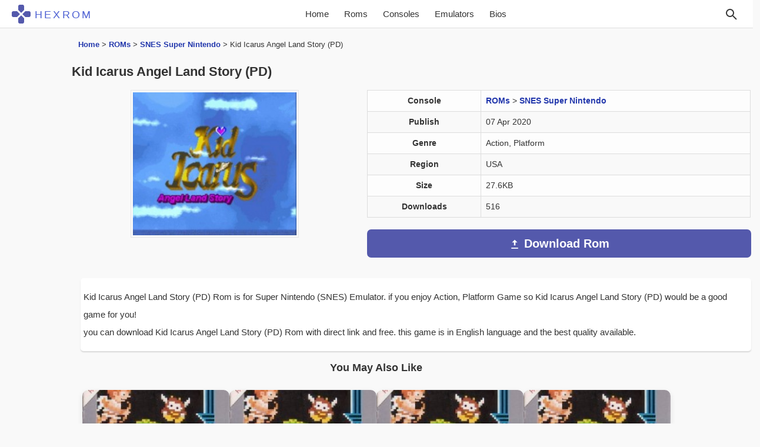

--- FILE ---
content_type: text/css
request_url: https://hexrom.com/wp-content/themes/hexrom/style.css?ver=2.5
body_size: 10292
content:
@charset "utf-8";.bloglist h2,.cat-rap-h h1,.dlb,.emuos a h2,.material-icons,.onvan h2,.po h2,.pok,.rom-fil,.side-list ul li{white-space:nowrap}.bloglist h2,.cat-rap-h h1,.custom-card h2,.dlb,.emuos a h2,.onvan h2,.po h2{text-overflow:ellipsis}#rpis,#srate,.ban-2,.ban-3,.btn-search,.btn-vip-post,.btnvip-dl,.c-info,.category > ul > li,.center,.div1,.div2,.dl-btn-s,.dl-btn-ss,.dlh,.donelink,.fa,.footer-menu-1,.g-page,.info-about,.logo,.logo-search,.more2,.my-container h1,.my-search-box,.onvan-redirect h1,.po h2,.pos,.ratepanel,.rateshow,.relpost-align-center,.rh,.socialcat,.sraat,.stat,.tabledl td,.uslinks a,.uslinks ul,.wp-caption,th{text-align:center}#rating_bar > a:before,.btn-ho,.filter-btn,.menu-toggle,.search-icon,.side-list ul li a h2,[role=button],button,details{cursor:pointer}#matn-post-3,.ban-2,.ban-3,.bloglist h2,.custom-card,.dlb,.embed-responsive,.emuos a h2,.info-about,.matn-post2,.media,.media-body,.modal,.modal-open,.onvan h2,.po h2,.rast,.relpost-block-container,.relpost_content,.side-list ul,.sr-only,matn-post,svg,svg:not(:root){overflow:hidden}.btnvip-dl,.material-icons,body,html{font-family:-apple-system,BlinkMacSystemFont,"Segoe UI",Roboto,"Helvetica Neue",Arial,"Noto Sans",sans-serif,"Apple Color Emoji","Segoe UI Emoji","Segoe UI Symbol","Noto Color Emoji"}.pos,body,tr:nth-child(2n){background-color:#f9f9f9}.filter-select,.media-middle,.wp-caption,img,svg{vertical-align:middle}audio,canvas,progress,sub,sup,video{vertical-align:baseline}.modal,a:active,a:hover{outline:0}a,td a,th a{color:#2237ac}::placeholder{color:#6f6565;opacity:1}:-ms-input-placeholder{color:#6f6565}::-ms-input-placeholder{color:#6f6565}table{font-size:15px;border-collapse:collapse;border-spacing:0;width:100%}thead{background-color:#eee}td{text-align:left}td,th{border:1px solid #ddd;padding:8px;font-size:.9125em}.row-ne{margin-top:40px}.top-pi-list{margin-top:10px;margin-bottom:10px}.adsbygoogle,google-auto-placed{min-height:300px!important}.top-pi-list img{border-radius:20%;border:2px solid #a2a2a2;height:250px;width:250px;display:block;margin-left:auto;margin-right:auto}.hotl ul{text-align:center!important}.hotl ul li{display:inline-block;margin:2px}.hotl ul li a{height:48px;display:block;color:#fff;font-weight:500;font-size:14px;padding:10px}.hotl ul li a:hover{color:#ff4b5c}.abl-h{font-size:1.6em;margin:30px 0 13px}.abl-txt{font-size:1.5rem;line-height:1.8;margin-bottom:50px}.relpost-block-single-text,.relpost_content{font-variant:normal;line-height:normal;font-stretch:normal;font-style:normal}.btn-ho{font-size:24px;padding:10px 20px;margin:10px;border:none;border-radius:5px;background-color:#007bff;color:#fff}.btn-ho:hover{background-color:#0056b3}.filter-btn:hover,.load-more:hover{background:#35386f}.btn-ho a{color:#fff;text-decoration:none;display:block;height:100%;width:100%}.t2{font-size:19px;font-weight:200;margin:20px auto;color:#000}.logo-search{text-transform:uppercase;font-size:15px;color:#fff;font-weight:600}.material-icons,button,select{text-transform:none}.ad,.btn-vip-post,.dlh,.img-b-ads{margin-right:auto;margin-left:auto}.btn-vip-post{margin-top:20px;padding:10px;background:#ff4b5c;font-size:25px;color:#ffff;font-weight:700}.img-b-ads{display:block;margin-top:40px}.titr2{font-size:16px;padding:6px;border-radius:1px;background-color:#e74c3c;color:#fff;margin-right:10px}.bg-info{background-color:#bcefff;padding:10px;width:max-content}.post-pic-i{padding-top:10px}.fighting{position:absolute;top:8px;left:8px;background-color:#c62948;color:#fff;font-size:1.2rem;font-weight:700;padding:4px 8px;border-radius:6px;z-index:2;box-shadow:0 2px 6px #0003;pointer-events:none}.info-about{height:20px}.btnvip-dl{border:0;padding:15px 25px;background-color:#22cc23;font-size:20px;color:#fff;width:90%;font-weight:800;margin-bottom:18px}.wp-caption{max-width:100%;height:auto;border:0}.onvan-c{color:#e74c3c;font-weight:700;margin-bottom:1px}#miror_link,.commentmetadata,.hsraet,.nav > #nav-check,.nav > .nav-btn,.related-posts-nav > li:before,[hidden],template{display:none}.category > ul > li,.more2:hover,.more:hover{background-color:#0ebd5b}.relpost_content{display:block;font-weight:400;-x-system-font:none;text-decoration:none;max-width:100%}.relpost-post-image{padding:0;margin:0;border:0;max-width:100%}.relpost-block-container{border:0;padding:0;display:flex;justify-content:center;flex-wrap:wrap;width:100%;margin:10px auto;position:relative;text-align:center;height:auto}.relpost-block-single{width:250px;margin:10px;border:1px solid #bfbfbf;padding:6px}.relpost-block-single-image{border:0;margin:0;padding:0;-moz-background-clip:border;-moz-background-origin:padding;-moz-background-inline-policy:continuous;background-size:cover!important;max-width:100%}.relpost-block-single-text{border:0;margin:3px 0 0;padding:0;font-weight:400;-x-system-font:none;overflow:hidden;white-space:nowrap;text-overflow:ellipsis}.more,.more-g,.more-h,.more2,.relpost-align-right,html[dir=rtl] #related_posts_thumbnails li,html[dir=rtl] .relpost-block-single{float:right}.relpost-align-center,.relpost-align-left{float:none}.relpost-align-center .relpost-block-single{display:inline-block;float:none}.material-icons{font-weight:400;font-style:normal;font-size:24px;line-height:1;letter-spacing:normal;word-wrap:normal;direction:ltr;-moz-font-feature-settings:liga;-moz-osx-font-smoothing:grayscale}.btn-search,.cat,.comment-title,.custom-tag,.game-box-title,.logo-dl,.more-h{text-transform:uppercase}html{scroll-behavior:smooth;font-size:10px;-webkit-tap-highlight-color:transparent;line-height:1.15;-ms-text-size-adjust:100%;-webkit-text-size-adjust:100%;margin:0!important}body{font-size:14px;line-height:1.42857143;color:#333;margin:0}.media-object,article,aside,details,figcaption,figure,footer,header,hgroup,main,menu,nav,section{display:block}.breadcrumb > li,.catlibox li,.fa,.h2pok,.info,.material-icons,.nav > .nav-links > a,.page-numbers,.rom-fil li,.uslinks li,audio,canvas,progress,video{display:inline-block}audio:not([controls]){display:none;height:0}abbr[title]{border-bottom:none;text-decoration:underline dotted}.my-category-list li a:hover,a:focus,a:hover{text-decoration:underline}.c-info,.category,.comment-title,.custom-tag,.div1,.dl-btn-s,.game-box-title,.google-play,.more,.more-h,.number,.rateshow,.reset,.slow,.sraat,.uslinks a,b,optgroup,strong,summary{font-weight:700}dfn{font-style:italic}h1{font-size:1.6em;margin:.67em 0}mark{background:#ff0;color:#000}small{font-size:80%}img{border:0;height:auto;max-width:100%}button,hr,input{overflow:visible}pre,textarea{overflow:auto}hr{-webkit-box-sizing:content-box;-moz-box-sizing:content-box;margin-top:20px;margin-bottom:20px;border:0;border-top:1px solid #eee;box-sizing:content-box;height:0}button,input,optgroup,select,textarea{color:inherit;font:inherit}html input[type=button],input[type=reset],input[type=submit]{-webkit-appearance:button;cursor:pointer}button[disabled],html input[disabled]{cursor:default}button::-moz-focus-inner{border:0}input::-moz-focus-inner{border:0;padding:0}input[type=checkbox],input[type=radio]{-webkit-box-sizing:border-box;-moz-box-sizing:border-box;box-sizing:border-box;padding:0}input[type=number]::-webkit-inner-spin-button,input[type=number]::-webkit-outer-spin-button{height:auto}input[type=search]{-webkit-appearance:textfield;-webkit-box-sizing:content-box;-moz-box-sizing:content-box;box-sizing:content-box}input[type=search]::-webkit-search-cancel-button,input[type=search]::-webkit-search-decoration{-webkit-appearance:none}fieldset{border:1px solid silver;margin:0 2px;padding:.35em .75em .625em}legend{border:0;box-sizing:border-box;color:inherit;display:table;max-width:100%;padding:0;white-space:normal}@media print{*,:after,:before{background:0 0!important;color:#000!important;-webkit-box-shadow:none!important;box-shadow:none!important;text-shadow:none!important}a,a:visited{text-decoration:underline}a[href]:after{content:" (" attr(href) ")"}abbr[title]:after{content:" (" attr(title) ")"}a[href^="#"]:after,a[href^="javascript:"]:after{content:""}blockquote,pre{border:1px solid #999}thead{display:table-header-group}blockquote,img,pre,tr{page-break-inside:avoid}img{max-width:100%!important}h2,h3,p{orphans:3;widows:3}h2,h3{page-break-after:avoid}.navbar{display:none}.btn > .caret,.dropup > .btn > .caret{border-top-color:#000!important}.label{border:1px solid #000}.table{border-collapse:collapse!important}.table td,.table th{background-color:#fff!important}.table-bordered td,.table-bordered th{border:1px solid #ddd!important}}.con-lis ul li a,.fa,.my-category-list li a,.nav > .nav-links > a,.uslinks a,a,a:hover{text-decoration:none}*,:after,:before{-webkit-box-sizing:border-box;-moz-box-sizing:border-box;box-sizing:border-box}a{font-weight:700;background-color:transparent;-webkit-text-decoration-skip:objects}a:focus,a:hover{color:#23527c}a:focus{outline:-webkit-focus-ring-color auto 5px;outline-offset:-2px}img{border-style:none}.img-responsive{display:block;max-width:100%;height:auto}.img-rounded{border-radius:6px}.img-thumbnail{padding:4px;line-height:1.42857143;background-color:#fff;border:1px solid #ddd;border-radius:4px;display:inline-block;max-width:100%;height:auto}.img-circle{border-radius:50%}.sr-only{position:absolute;width:1px;height:1px;margin:-1px;padding:0;clip:rect(0,0,0,0);border:0}.sr-only-focusable:active,.sr-only-focusable:focus{position:static;width:auto;height:auto;margin:0;overflow:visible;clip:auto}.container,.container-fluid{margin-right:auto;margin-left:auto;padding-left:15px;padding-right:15px}.row{margin-left:-15px;margin-right:-15px}.col-lg-1,.col-lg-10,.col-lg-11,.col-lg-12,.col-lg-2,.col-lg-3,.col-lg-4,.col-lg-5,.col-lg-6,.col-lg-7,.col-lg-8,.col-lg-9,.col-md-1,.col-md-10,.col-md-11,.col-md-12,.col-md-2,.col-md-3,.col-md-4,.col-md-5,.col-md-6,.col-md-7,.col-md-8,.col-md-9,.col-sm-1,.col-sm-10,.col-sm-11,.col-sm-12,.col-sm-2,.col-sm-3,.col-sm-4,.col-sm-5,.col-sm-6,.col-sm-7,.col-sm-8,.col-sm-9,.col-xs-1,.col-xs-10,.col-xs-11,.col-xs-12,.col-xs-2,.col-xs-3,.col-xs-4,.col-xs-5,.col-xs-6,.col-xs-7,.col-xs-8,.col-xs-9{position:relative;min-height:1px;padding-left:15px;padding-right:15px}.col-xs-1,.col-xs-10,.col-xs-11,.col-xs-12,.col-xs-2,.col-xs-3,.col-xs-4,.col-xs-5,.col-xs-6,.col-xs-7,.col-xs-8,.col-xs-9{float:left}.col-xs-12,.wp-caption,.xs-btn-dl{width:100%}.col-xs-11{width:91.66666667%}.col-xs-10{width:83.33333333%}.col-xs-9{width:75%}.col-xs-8{width:66.66666667%}.col-xs-7{width:58.33333333%}.col-xs-6{width:50%}.col-xs-5{width:41.66666667%}.col-xs-4{width:33.33333333%}.col-xs-3{width:25%}.col-xs-2{width:16.66666667%}.col-xs-1{width:8.33333333%}.col-xs-offset-0,.modal-footer .btn-block + .btn-block{margin-left:0}.media{margin-top:15px}.media:first-child,.side-list ul{margin-top:0}.media,.media-body{zoom:1}.media-body{width:10000px}.media-object.img-thumbnail{max-width:none}.media-right,.media > .pull-right{padding-left:10px}.media-left,.media > .pull-left{padding-right:10px}.media-body,.media-left,.media-right{display:table-cell;vertical-align:top}.media-bottom{vertical-align:bottom}.media-heading{margin-top:0;margin-bottom:5px}.comment-list,.media-list{padding-left:0;list-style:none}.embed-responsive{position:relative;display:block;height:0;padding:0}.embed-responsive .embed-responsive-item,.embed-responsive embed,.embed-responsive iframe,.embed-responsive object,.embed-responsive video{position:absolute;top:0;left:0;bottom:0;height:100%;width:100%;border:0}.embed-responsive-16by9{padding-bottom:56.25%}.embed-responsive-4by3{padding-bottom:75%}.modal{display:none;position:fixed;top:0;right:0;bottom:0;left:0;z-index:1050;-webkit-overflow-scrolling:touch}.modal.fade .modal-dialog{-webkit-transform:translate(0,-25%);-ms-transform:translate(0,-25%);-o-transform:translate(0,-25%);transform:translate(0,-25%)}.modal.in .modal-dialog{-webkit-transform:translate(0,0);-ms-transform:translate(0,0);-o-transform:translate(0,0);transform:translate(0,0)}.modal-open .modal{overflow-x:hidden;overflow-y:auto}.modal-dialog{position:relative;width:auto;margin:10px}.modal-content{position:relative;background-color:#fff;border:1px solid #0003;border-radius:6px;-webkit-box-shadow:0 3px 9px #00000080;box-shadow:0 3px 9px #00000080;-webkit-background-clip:padding-box;background-clip:padding-box;outline:0}.modal-backdrop{position:fixed;top:0;right:0;bottom:0;left:0;z-index:1040;background-color:#000}.modal-backdrop.fade{opacity:0}.modal-backdrop.in{opacity:.5}.modal-header{padding:15px;border-bottom:1px solid #e5e5e5}.modal-header .close{margin-top:-2px}.modal-title{margin:0;line-height:1.42857143}.modal-body{position:relative;padding:15px}.modal-footer{padding:15px;text-align:right;border-top:1px solid #e5e5e5}.modal-footer .btn + .btn{margin-left:5px;margin-bottom:0}.modal-footer .btn-group .btn + .btn{margin-left:-1px}.modal-scrollbar-measure{position:absolute;top:-9999px;width:50px;height:50px;overflow:scroll}.pok,.rom-fil{overflow-y:hidden}@media (min-width: 768px){.container{width:750px}.col-sm-1,.col-sm-10,.col-sm-11,.col-sm-12,.col-sm-2,.col-sm-3,.col-sm-4,.col-sm-5,.col-sm-6,.col-sm-7,.col-sm-8,.col-sm-9{float:left}.col-sm-12{width:100%}.col-sm-11{width:91.66666667%}.col-sm-10{width:83.33333333%}.col-sm-9{width:75%}.col-sm-8{width:66.66666667%}.col-sm-7{width:58.33333333%}.col-sm-6{width:50%}.col-sm-5{width:41.66666667%}.col-sm-4{width:33.33333333%}.col-sm-3{width:25%}.col-sm-2{width:16.66666667%}.col-sm-1{width:8.33333333%}.modal-dialog{width:600px;margin:30px auto}.modal-content{-webkit-box-shadow:0 5px 15px #00000080;box-shadow:0 5px 15px #00000080}.modal-sm{width:300px}}@media (min-width: 992px){.container{width:970px}.col-md-1,.col-md-10,.col-md-11,.col-md-12,.col-md-2,.col-md-3,.col-md-4,.col-md-5,.col-md-6,.col-md-7,.col-md-8,.col-md-9{float:left}.col-md-12{width:100%}.col-md-11{width:91.66666667%}.col-md-10{width:83.33333333%}.col-md-9{width:75%}.col-md-8{width:66.66666667%}.col-md-7{width:58.33333333%}.col-md-6{width:50%}.col-md-5{width:41.66666667%}.col-md-4{width:33.33333333%}.col-md-3{width:25%}.col-md-2{width:16.66666667%}.col-md-1{width:8.33333333%}.modal-lg{width:900px}}.clearfix:after,.clearfix:before,.container-fluid:after,.container-fluid:before,.container:after,.container:before,.modal-footer:after,.modal-footer:before,.modal-header:after,.modal-header:before,.row:after,.row:before{content:" ";display:table}.clearfix:after,.container-fluid:after,.container:after,.modal-footer:after,.modal-header:after,.row:after{clear:both}.center-block{display:block;margin-left:auto;margin-right:auto}.pull-right{float:right!important}.pull-left{float:left!important}.hidden,.hide,.visible-lg,.visible-lg-block,.visible-lg-inline,.visible-lg-inline-block,.visible-md,.visible-md-block,.visible-md-inline,.visible-md-inline-block,.visible-print,.visible-print-block,.visible-print-inline,.visible-print-inline-block,.visible-sm,.visible-sm-block,.visible-sm-inline,.visible-sm-inline-block,.visible-xs,.visible-xs-block,.visible-xs-inline,.visible-xs-inline-block{display:none!important}.show{display:block!important}.invisible{visibility:hidden}.text-hide{font:0/0 a;color:transparent;text-shadow:none;background-color:transparent;border:0}.affix{position:fixed}.category > ul > li,.game-box-title-ic,.image-container,.item-i,.item-is,.logo img,.logo-dl,.more,.more-h,.more2,.nav,.navbar,.search-filter,.search-filter input,.top-head,sub,sup{position:relative}@media (max-width: 767px){.visible-xs,.visible-xs-block{display:block!important}table.visible-xs{display:table!important}tr.visible-xs{display:table-row!important}td.visible-xs,th.visible-xs{display:table-cell!important}.visible-xs-inline{display:inline!important}.visible-xs-inline-block{display:inline-block!important}.hidden-xs{display:none!important}}@media (min-width: 768px) and (max-width: 991px){.visible-sm,.visible-sm-block{display:block!important}table.visible-sm{display:table!important}tr.visible-sm{display:table-row!important}td.visible-sm,th.visible-sm{display:table-cell!important}.visible-sm-inline{display:inline!important}.visible-sm-inline-block{display:inline-block!important}.hidden-sm{display:none!important}}@media (min-width: 992px) and (max-width: 1199px){.visible-md,.visible-md-block{display:block!important}table.visible-md{display:table!important}tr.visible-md{display:table-row!important}td.visible-md,th.visible-md{display:table-cell!important}.visible-md-inline{display:inline!important}.visible-md-inline-block{display:inline-block!important}.hidden-md{display:none!important}}@media print{.visible-print,.visible-print-block{display:block!important}table.visible-print{display:table!important}tr.visible-print{display:table-row!important}td.visible-print,th.visible-print{display:table-cell!important}.visible-print-inline{display:inline!important}.visible-print-inline-block{display:inline-block!important}.hidden-print{display:none!important}}figure{margin:1em 40px}code,kbd,pre,samp{font-family:monospace,monospace;font-size:1em}sub,sup{font-size:75%;line-height:0}sub{bottom:-.25em}sup{top:-.5em}button,input,optgroup,select{font-size:100%;line-height:1.15}button,input,optgroup,select,textarea{font-family:-apple-system,BlinkMacSystemFont,"Segoe UI",Roboto,"Helvetica Neue",Arial,"Noto Sans",sans-serif,"Apple Color Emoji","Segoe UI Emoji","Segoe UI Symbol","Noto Color Emoji";margin:0}[type=reset],[type=submit],button,html [type=button]{-webkit-appearance:button}[type=button]::-moz-focus-inner,[type=reset]::-moz-focus-inner,[type=submit]::-moz-focus-inner,button::-moz-focus-inner{border-style:none;padding:0}[type=button]:-moz-focusring,[type=reset]:-moz-focusring,[type=submit]:-moz-focusring,button:-moz-focusring{outline:ButtonText dotted 1px}textarea{font-size:13px;line-height:24px;padding:5px 11px}[type=checkbox],[type=radio]{box-sizing:border-box;padding:0}[type=number]::-webkit-inner-spin-button,[type=number]::-webkit-outer-spin-button{height:auto}[type=search]{-webkit-appearance:textfield;outline-offset:-2px}[type=search]::-webkit-search-cancel-button,[type=search]::-webkit-search-decoration{-webkit-appearance:none}::-webkit-file-upload-button{-webkit-appearance:button;font:inherit}summary{display:list-item}.top-head{-webkit-box-shadow:inset 0 0 0 9999em;-moz-box-shadow:inset 0 0 0 9999em;box-shadow:inset 0 0 0 9999em;color:#f9f9f9;background-color:#f9f9f9;-webkit-background-size:cover;background-size:cover;background-position:center top;background-repeat:no-repeat;padding:15px 0;margin-top:34px}.logo,.more-h:hover,.more:hover{color:#fff}.logo-a{font-size:80px!important;color:#9bd7d1}.logo-dl{font-size:47px;color:#fff;letter-spacing:normal;font-family:-apple-system,BlinkMacSystemFont,"Segoe UI",Roboto,"Helvetica Neue",Arial,"Noto Sans",sans-serif,"Apple Color Emoji","Segoe UI Emoji","Segoe UI Symbol","Noto Color Emoji";bottom:1px}form.example input[type=text]{padding:10px;font-size:17px;border:1px solid gray;float:left;width:70%;background:#f1f1f1}.se{margin:0}.btn-search{display:inline-block;width:130px;height:58px;padding:0;font-size:15px;border:0;background-color:#5459ac;position:absolute;right:12px;top:0}.search-input{color:#000;padding:0 20px;height:58px;line-height:58px;font-size:16px;border:0;width:100%;background:#eaeaea}.post{background-color:#fff;border:1px solid #eee;margin:5px 0 31px;box-shadow:0 2.5px 0 0 #ddd}.c-info,.thumbnail{display:block;line-height:1.72222}.fp,.game-box ul{margin:0;padding:0}.c-info{position:absolute;border-radius:5px;z-index:999999999;background-color:#5459ac;width:auto;height:auto;left:10px;top:-3px;color:#fff;line-height:24px;box-shadow:0 2px 2px #0000001a;font-size:.8em;padding:0 6px}.fp li,.game-box ul li{list-style:none;height:500px}.thumbnail a > img,.thumbnail > img{object-fit:cover;display:block;margin-left:auto;margin-right:auto}.onvan{color:#34495e;margin:0 0 8px}.onvan h2{padding:0 11px;color:#2c3844;font-size:100%;font-weight:400}.google-play:hover,.onvan h2:hover,.side-list ul li a h2:hover{color:#0ebd5b}matn-post{max-height:7ch!important;max-width:150ch;margin-bottom:9px}.matn-post p{font-size:18px}.info,.info a{color:#757575}.info{margin-right:6px;font-size:10px;width:100%}.more{color:#fff;line-height:25px;border-radius:2px;background-color:#cc494f;font-size:18px;padding:5px 26px;right:10px;bottom:8px}.game-box-title{margin-top:15px;height:75px;background-color:#ffff;border-bottom:1px solid #f5f5f5;font-size:15px;border-radius:5px;color:#34495e}.game-box-title-icon{position:relative;top:11px;left:15px}.game-box-title-h{color:#2c3844;margin-bottom:44px}.game-box-title-ic{font-size:2rem;top:0;color:#0ebd5b;margin-right:8px}.game-box,.rom-fil{margin-bottom:25px}.item-i{font-size:11px!important;margin-right:2px;top:0;font-weight:100}.more-g{margin-left:8px;background:#000;color:#ffff;padding:10px 19px;border-radius:22px}.cat,.catlibox li a,.side-f{color:#34495e}.more-g:hover{box-shadow:0 0 0 .25rem #363f4626;color:#fff}.side-f{margin-top:30px;font-size:15px;font-weight:700;width:100%}.title-sidebar{z-index:9999;padding:0 15px;font-size:26px}.line{height:2px;width:97%;background-color:#ccc;top:25px;z-index:0}.cat,.side-list{font-size:15px;font-weight:200}.side-list ul li{margin-top:25px}.category > ul > li{border-radius:4px;display:block;margin:10px 0}.category > ul > li > a{display:block;padding:5px 5px 10px;font:20px -apple-system,BlinkMacSystemFont,"Segoe UI",Roboto,"Helvetica Neue",Arial,"Noto Sans",sans-serif,"Apple Color Emoji","Segoe UI Emoji","Segoe UI Symbol","Noto Color Emoji";color:#f5f5f5}.category,.comment ol{margin-top:5px;list-style:none}.category > ul > li > ul > li{width:49%;font:11px -apple-system,BlinkMacSystemFont,"Segoe UI",Roboto,"Helvetica Neue",Arial,"Noto Sans",sans-serif,"Apple Color Emoji","Segoe UI Emoji","Segoe UI Symbol","Noto Color Emoji";display:inline-block}.category > ul > li > ul > li > a{color:#777}.cat{font-weight:700;width:100%;border-left:3px solid #e74c3c}.footer-menu-1,.footer-site ul,.po h2,.pos h3,td a,th a{font-weight:600}.foter-sec{background:#5459ac;color:#fff;height:10px}.footer-site{background-color:#2c3844}.footer-menu-first{background-color:#2b3b4b}.footer-menu-1{margin-top:18px;font-size:20px;margin-bottom:10px;color:#fff}.footer-menu-first ul li a{height:48px;display:block;color:#fff}.footer-site ul{margin-bottom:20px;color:#dadada;margin-left:0;padding-left:0;text-align:center}.socialcatt{padding-bottom:20px;margin-right:15px}.footer-site ul li{font-size:14px;padding:4px;color:#d7d7d7;display:inline-block;margin-right:15px}.footer-site ul li:hover{color:#0db958}.social-btn{color:#ffff;padding:5px 9px;margin-right:2px}.facebook{background-color:#4d74eb}.G{background-color:#cc494f}.youtube{background-color:#e74c3c}.Telegram{background-color:#00adfe}.twitter{background-color:#1da1f2}.socialcat{margin-top:16px}.sitemap-btn{background-color:#292a2b8c;border:1px solid #626262;margin-top:15px;color:#fff;padding:7px}.phoenix{color:#fff;margin-top:20px}.more2{width:100%;margin-top:15px;height:35px;color:#000;padding:2px 10px;background-color:#39d0a6;font-size:17px;font-weight:300}.post-single{border-radius:5px}.matn-post-3{box-shadow:0 2px 2px #00000021;margin-top:15px;font-size:15px;line-height:2;padding:2px 5px;background-color:#fff;font-weight:400}.onvan-single h1{color:#3d4043;font-size:1.8em;margin-top:0}.breadcrumb{padding:0;margin-bottom:0;list-style:none}.breadcrumb > li{background:#fff;color:#3c3c3c;border-radius:11px}#breadcrumbs{font-size:13px;text-align:left;padding:6px 11px;width:fit-content}.box-dl{font-size:10px}.item-is{font-size:17px;margin-right:2px;top:2px;color:#888}.dl-btn-s{border-radius:7px;font-size:20px;margin-right:auto;margin-left:auto;color:#fff;background-color:#5459ac;padding:10px 20px}.dl-btn-s-lg{width:100%;margin:20px 0}.dl-btn-s:hover{background-color:#42479c}.matn-post2{max-height:17ch;max-width:150ch;margin-bottom:9px;font-size:17px}.comment-box,.g-page{margin:20px 0}.comment-box{border-radius:3px;background-color:#fff;box-shadow:0 2.5px 0 0 #ddd}.comment-title{height:auto;background-color:#fbfbfb;padding:10px;color:#000;border-bottom:1px solid #f5f5f5;font-size:18px}.comment{width:100%;height:auto%;background-color:#fff;color:#000;font-size:15px;padding:20px}#author,#email,.comment-form textarea{background:#fff;border-radius:6px;width:100%}.comment-form textarea{padding:10px 15px;color:#000;border:1px solid #ccc}#author,#email{height:48px;box-shadow:0 0 0 #0000001a;border:0 currentcolor;padding:11px;font-size:16px}#author:focus,#email:focus,#textarea:focus{border:1px solid #5459ac;background-color:#fff}.btn-comment{background-color:#e74c3c;border:0;padding:7px 19px;font-size:17px;color:#fff}.current{color:#e74c3c;border-bottom:1px solid #e74c3c}.page-numbers{border-bottom:1px solid #ccc;margin-bottom:13px;color:#000;margin-left:15px;font-size:15px;padding:10px 17px}#author,#email,.google-play,.page-numbers:hover,a:hover{color:#000}.side-list ul li a h2{color:#000;list-style:none;font-size:15px;display:inline;font-weight:200}.coment{margin-top:20px}.commentlist{margin-bottom:15px;padding:23px;border-left:3px solid #5459ac}.coment-post,.comment-list li{padding:10px;border:1px solid #ddd;background-color:#fff;margin-bottom:5px}.matn-post-3 p a img,.rast a img{display:block;margin-right:auto;margin-left:auto}.rast a img{border-radius:15px}.rast img{border:1px solid #e6e6e6;padding:3px}.date-c-s{color:#777;font-size:10px}.cola a,.sraat{width:max-content}.sraat{transition:background-color .15s ease-in-out;background-color:#5459ac;color:#fff;padding:15px;display:block;font-size:1.4em;margin:20px auto;border-radius:10px}#matn-post-3,.dl-btn-saw,.dlh{transition:.5s}.sraat:hover{background-color:#ee3358;color:#fff}.catlibox{margin-top:30px}.catlibox li{width:49%;font-size:20px;margin-bottom:36px;font-weight:200;border-left:2px solid #5459ac;padding-left:7px}.head-liner,.rast{margin-bottom:15px}.submit{background-color:#fff;border:1px solid #878787;margin-top:15px;color:#000;padding:7px}.comment-author{color:#000;font-size:11px;background:#f2f2f2;width:fit-content;border-radius:5px;padding:3px 8px}.div1{font-size:20px}.onvan-redirect h1{font-size:25px}.children li{background-color:#f7f7f7;border-radius:7px;width:fit-content}.time-d{padding-bottom:15px}.img-na{display:block;margin:auto}.onvan-redirect h1{color:#000;font-weight:700;margin-bottom:30px}.bilorda{height:auto}.cola a,.div1,.div2{width:100%;height:100%}.social{display:flex;align-items:center;justify-content:center;margin:15px 0}.dl-btn-ss,.rate{margin-left:auto;margin-right:auto}.dl-btn-saw,.dl-btn-ss,.dlh,.my-search-box{margin-bottom:20px}.dl-btn-ss{font-size:14px;color:#676767;font-weight:500;padding:5px 0}.dl-btn-saw,.donelink{font-size:20px;font-weight:700}.dl-btn-saw{background:#5459ac;font-size:1.1em;color:#ffff;padding:5px 10px}.rate{display:block;width:280px}.kk-star-ratings .kksr-muted{opacity:1!important}.dlb{padding-left:6px}#rpis{font-size:1.3em}.dlh{background:#fff;font-size:14px;color:#6b6b6b;font-weight:500;padding:5px 0}.ad{height:250px;width:300px}.cola{display:flex;gap:10px}.cola a{margin-right:10px;color:#fff;font-family:-apple-system,BlinkMacSystemFont,"Segoe UI",Roboto,"Helvetica Neue",Arial,"Noto Sans",sans-serif,"Apple Color Emoji","Segoe UI Emoji","Segoe UI Symbol","Noto Color Emoji";font-weight:400;display:flex;justify-content:center;align-items:center}.dlb-sin,.icon-sx,.nav > .nav-header,.nav > .nav-links,.to h2{display:inline}#rating_bar > a:before{content:"★";color:#c7c5c5;font-size:3em}#rating_bar:hover > a:before{color:#e5c135;transition:.25s ease-in-out}#rating_bar > a:hover ~ a:before{color:#c7c5c5}#srate,.rh{height:fit-content;margin-top:12px;font-size:13px}.rateshow{font-size:24px;margin:0}.ratepanel{height:60px}.hsraets{display:inherit;height:54px}.matn-post-3 ul{border-left:2px solid #c1c;background-color:#f4f4f4}.more-h{bottom:68px;right:29px;background:#000;color:#ffff;padding:10px 19px;border-radius:30px;font-size:15px}.box-shadow,.search-filter button,details{background-color:#fff}.to{font-size:1.4rem;margin:15px 0 30px}.to h2{border-bottom:3px solid #5459ac}.po h2{display:block;font-size:1.15em}.box-shadow{min-height:120px;box-shadow:0 .5rem 2rem 0 #00000014;border:1px solid #f2f2f2}.faq,.tp{box-shadow:0 0 0 1px #edf0f2}.pa-2{padding:5px 20px;min-height:130px}.tp{margin:5px 0;background:#fff}.tp:hover{box-shadow:0 0 0 1px #dce1e5,0 .25rem .75rem 0 #0000000d}.icon-ts{height:auto;padding:15px;display:block}.img-console{display:block;margin-right:auto;margin-left:auto}.maincons{padding-top:7px;padding-bottom:7px}.pos h3{font-size:1.3rem;height:21px;overflow:hidden;white-space:nowrap;text-overflow:ellipsis}.emx img{width:200px;height:150px}.sidetop{border-left:3px solid #5459ac}.tabledl{margin:15px auto 30px}.hti{font-size:.9999em}.slow{background-color:red}.br-btn{background-color:#0a0a0a;color:#fff;padding:7px;border:0}.fa{padding:10px;font-size:30px;width:69px;margin-right:10px}.ad-n,.dlbi,.wp-video{display:block;margin:0 auto}.alw,.bloglist h2,details{width:fit-content}.hwx{font-size:1.12em}.ad-n{width:300px;height:250px}.search-filter{display:-ms-flexbox;display:flex;-ms-flex-wrap:wrap;flex-wrap:wrap;-ms-flex-align:stretch;align-items:stretch;width:100%}.search-filter input{-ms-flex:1 1 auto;flex:1 1 auto;width:1%;margin-bottom:0;border:1px solid #f4f4f4;padding:10px}.nav-links-container,.navbar{align-items:center;display:flex}.search-filter span{display:-ms-flexbox;display:flex;margin-left:-1px;height:39px}.search-filter button{border:1px solid transparent;padding:.37rem .82em}.filter-select{display:inline-block;height:39px;font-weight:400;line-height:1.5;color:#495057;background:url("data:image/svg+xml,%3csvg xmlns='http://www.w3.org/2000/svg' viewBox='0 0 4 5'%3e%3cpath fill='%23343a40' d='M2 0L0 2h4zm0 5L0 3h4z'/%3e%3c/svg%3e") right .75rem center/8px 10px no-repeat #fff;-webkit-appearance:none;-moz-appearance:none;appearance:none}.filter{margin-bottom:10px}.matn-post-3 img{margin:0 auto;display:block}.h2pok{background-color:#e5e5e5;padding:5px;border-radius:10px;margin-right:5px}.pok{margin-bottom:25px;color:#838383}.faq{margin-bottom:30px;background:#fff}.search-form,.stats-container{box-shadow:0 4px 8px #0000001a}.rom-fil li{margin-left:20px}.rom-fil li a{color:#2361f2}.description,.faq-question{padding:10px;margin-bottom:17px;background-color:#f2f2f2;border-radius:10px}.nav{height:50px;width:100%;background-color:#5459ac}.nav > .nav-header > .nav-title{display:inline-block;font-size:22px;color:#fff;padding:10px;float:left}.nav > .nav-links{float:left;font-size:18px}.nav > .nav-links > a{padding:13px 10px;color:#fff}@media (max-width: 600px){.nav > .nav-links > a{border-bottom:1px solid #e7e7e7;color:#282828}.nav > .nav-links > a:hover{background-color:#f0f0f0!important}.nav > .nav-btn{display:inline-block;position:absolute;right:0;top:0}.nav > .nav-btn > label{display:inline-block;width:50px;height:50px;padding:13px}.nav #nav-check:checked ~ .nav-btn > label,.nav > .nav-btn > label:hover{background-color:#0000004d}.nav > .nav-btn > label > span{display:block;width:25px;height:10px;border-top:2px solid #eee}.nav > .nav-links{position:absolute;background-color:#f9f9f9;height:0;overflow-y:hidden;top:50px;left:0;font-family:monospace;font-weight:700}.nav > .nav-links,.nav > .nav-links > a{display:block;width:100%}.nav > #nav-check:not(:checked) ~ .nav-links{height:0;z-index:6}.nav > #nav-check:checked ~ .nav-links{height:auto;overflow-y:auto;z-index:999999999}}.nav > .nav-links > a:hover{background-color:#a12345}.bloglist h2{padding:10px;background:#111;font-size:1.1rem;border-radius:10px;color:#fff;box-shadow:0 1px 3px #0000002e}.alw,.spobtn{border:none;display:block;font-weight:700}.bloglist h2:hover{background:#515151}.banad{margin-top:10px;margin-bottom:5px;height:250px}.emu{font-size:14px;font-weight:700}.game-box ul li a{position:absolute;top:0;right:0;left:0;bottom:0;z-index:99999999;margin:6px 16px 43px}.center{background:#d91f1f2e}.logo img{bottom:11px;right:9px}.alw{background:#ff000070;margin:16px auto;color:#000;padding:0 21px}.spobtn{padding:12px 31px;background:#5459ac;color:#fff;margin:0 auto;font-size:1.8rem;border-radius:5px}details{border:1px solid #eaeaea;padding:2px 8px;margin:10px}blockquote{background:#4ef94e08;padding:1px 20px}.wp-video video{height:auto;width:400px}.wone{padding:0;padding-top:0;position:relative;width:100%;padding-top:66.66%;overflow:hidden}.wone img{position:absolute;inset:0;width:100%;height:100%;object-fit:cover}.formstyle{margin:0 0 26px}.ban-3,.description ul li{margin:10px 0}.navbar{justify-content:space-between;padding:0 20px;background:#fff;border-bottom:1px solid #ddd;z-index:10;height:48px}.nav-links-container{gap:15px;flex-grow:1;justify-content:center;transition:.3s}.nav-links-container a{text-decoration:none;color:#333;font-weight:500;padding:13px;transition:background .3s,color .3s;border-radius:0;font-size:1.1em;display:inline-block}.nav-links-container a:hover{background:#5459AC;color:#fff}.nav-links-container a.active,.uslinks a{background:#5459AC;color:#fff}.actions{display:flex;align-items:center;gap:15px}.search-icon{background:0 0;border:none;padding:5px;transition:color .3s}.search-icon:hover{color:#007bff}.search-form{display:none;position:absolute;top:49px;left:0;background:#fff;padding:9px 6px;border-radius:5px;z-index:20;width:100%}.search-form input{width:100%;padding:12px;border:1px solid #ddd;border-radius:5px;outline:0;font-size:.9rem}.menu-toggle{display:none;font-size:2rem;background:0 0;border:none;color:#333}.custom-card,.stats-container{border-radius:10px;text-align:center}.uslinks{padding:20px}.uslinks ul{list-style:none;padding:0}.uslinks a{display:inline-block;font-size:17px;border-radius:4px;transition:background-color .3s,color .3s;min-width:60px;padding:15px 20px;margin:15px}.uslinks a:hover{background-color:#e9153f;color:#fff}#show_miror_link{display:inline;background-color:#df0303;color:#fff}.ban-2{height:250px}.ban-3{height:100px}.stats-container{background:#fff;padding:20px 30px}.category{font-size:.9em;color:#555;margin-bottom:20px}.stats{display:flex;justify-content:space-around}.icon{font-size:1em;color:#888;margin-bottom:5px}.download-icon::before{content:"⬇️"}.star-icon::before{content:"⭐"}.users-icon::before{content:"💿"}.number{font-size:.9em;color:#333;margin:3px}.custom-wrapper{background-color:#f9f9f9;padding:1px}.custom-card-container{width:100%!important;display:flex;flex-wrap:wrap;gap:20px;justify-content:center;max-width:1900px;margin:0 auto}.custom-card{background:#fff;box-shadow:0 4px 10px #0000001a;width:250px;transition:transform .3s,box-shadow .3s;position:relative;height:auto}.custom-card a{position:absolute;top:0;right:0;left:0;bottom:0;z-index:99999999}.custom-card:hover{transform:translateY(-10px);box-shadow:0 8px 20px #00000026}.custom-card img{width:100%;height:250px;object-fit:cover}.custom-card h2{font-size:1.25em;margin:10px 2px;color:#333;display:-webkit-box;-webkit-line-clamp:2;-webkit-box-orient:vertical;overflow:hidden}.custom-card p{font-size:14px;color:#777;margin-bottom:10px}.custom-card-details{display:flex;justify-content:space-around;font-size:14px;padding:10px 0;color:#555}.custom-tag{position:absolute;top:10px;left:10px;background-color:#ff6347;color:#fff;font-size:12px;padding:5px 10px;border-radius:5px}.custom-tag.fighting{background-color:#ff4757}.custom-tag.action{background-color:#1e90ff}.custom-tag.adventure{background-color:#ffa502}@media (max-width: 480px){.custom-card h3{font-size:16px}.custom-card p,.custom-card-details{font-size:12px}.custom-tag{font-size:10px;padding:3px 8px}}.description a,.filter-label,.my-game-count{font-size:14px}.my-container{width:90%;margin:20px auto;max-width:1200px}.my-container h1{color:#333}.my-search-box input{width:100%;max-width:400px;padding:10px;font-size:16px;border:1px solid #ddd;border-radius:5px}.my-category-list{display:grid;grid-template-columns:repeat(1,1fr);gap:20px;list-style-type:none;padding:0}.my-category-list li{background-color:#fff;padding:15px;border:1px solid #ddd;border-radius:5px;display:flex;justify-content:space-between;align-items:center;box-shadow:0 2px 4px #0000001a}.my-category-list li a{width:100%;color:#007bff;font-size:18px;font-weight:700}.my-game-count{background-color:#f4f4f4;color:#000;padding:5px 10px;border-radius:12px}@media (min-width: 600px){.my-category-list{grid-template-columns:repeat(2,1fr)}}@media (min-width: 900px){.my-category-list{grid-template-columns:repeat(3,1fr)}}.filter-form{max-width:100%;margin:0 auto;padding:20px;background-color:#f9f9f9;border-radius:8px;box-shadow:0 2px 10px #0000001a;position:fixed;top:50%;left:50%;transform:translate(-50%,-50%);z-index:999999999;display:none}.filter-btn,.load-more{box-shadow:0 6px #3c407d;cursor:pointer}.filter-content{display:flex;flex-wrap:wrap;justify-content:space-between}.filter-row{display:flex;width:100%;margin-bottom:15px;gap:15px}.filter-item{flex:1;min-width:180px}.filter-label{display:block;font-weight:600;margin-bottom:5px;color:#333}.filter-input,.filter-select{width:100%;padding:10px;border:1px solid #ddd;border-radius:4px;font-size:14px;box-sizing:border-box}.filter-btn{background-color:#5459ac;color:#fff;padding:13px 19px;border:none;border-radius:20px;font-weight:700;transition:.2s ease-in-out;display:block;font-size:16px}@media (max-width: 768px){.nav-links-container{display:none;flex-direction:column;position:absolute;top:49px;left:0;background:#fff;width:100%;padding:10px 20px;border-bottom:1px solid #ddd}.nav-links-container.show{display:flex}.menu-toggle{display:block}.uslinks li{display:inline;margin:10px 30px}.custom-card{width:calc(48% - 20px)}.filter-row{flex-direction:column}.filter-item{width:100%;margin-bottom:10px}.filter-btn{width:100%;margin-top:15px}}.fw{float:right;margin:20px 8px 20px 0;width:fit-content}.overlay{display:none;position:fixed;top:0;left:0;width:100%;height:100%;background-color:#00000080;z-index:999999}.daxz{margin-top:8px}.post-author{margin-top:30px;padding:10px;border-top:1px solid #ddd;font-size:14px;color:#555}.con-lis ul li a{background-color:#f0f0f0;padding:8px 12px;border-radius:8px;font-weight:700;color:#333;transition:.3s}.con-lis ul{display:flex;flex-wrap:wrap;gap:10px;padding:0;list-style:none}.con-lis ul li a:hover{background-color:#d3eafd;color:#0074cc}.box,.text-content{overflow:hidden;position:relative}.box{background:#f9f9f9;border-radius:10px;border:1px solid #dddddd7a;margin-bottom:20px}.read-more,.read-more:hover{background:#f0f0f0}.text-content{padding:20px;font-size:16px;line-height:1.6;max-height:5.6em;transition:max-height .4s}.box.expanded .text-content{max-height:1000px}.read-more{text-align:center;padding:12px;font-weight:700;color:#000;border-top:1px solid #eee;cursor:pointer;transition:background .3s}@media (min-width: 1200px){.container{width:1170px}.col-lg-1,.col-lg-10,.col-lg-11,.col-lg-12,.col-lg-2,.col-lg-3,.col-lg-4,.col-lg-5,.col-lg-6,.col-lg-7,.col-lg-8,.col-lg-9{float:left}.col-lg-12{width:100%}.col-lg-11{width:91.66666667%}.col-lg-10{width:83.33333333%}.col-lg-9{width:75%}.col-lg-8{width:66.66666667%}.col-lg-7{width:58.33333333%}.col-lg-6{width:50%}.col-lg-5{width:41.66666667%}.col-lg-4{width:33.33333333%}.col-lg-3{width:25%}.col-lg-2{width:16.66666667%}.col-lg-1{width:8.33333333%}.col-lg-offset-1{margin-left:8.33333333%}.visible-lg,.visible-lg-block{display:block!important}table.visible-lg{display:table!important}tr.visible-lg{display:table-row!important}td.visible-lg,th.visible-lg{display:table-cell!important}.visible-lg-inline{display:inline!important}.visible-lg-inline-block{display:inline-block!important}.hidden-lg{display:none!important}.col-lg-offset-2{margin-left:16.66666667%}}.load-more{background-color:#5459ac;color:#fff;padding:14px 36px;border:none;border-radius:20px;font-weight:700;transition:.2s ease-in-out;display:block;margin:43px auto 10px;font-size:19px}.load-more:active{transform:translateY(4px);box-shadow:0 2px #27ae60}.custom-wrapper-pad,.nopad{padding:0;margin:0}.nopad{overflow:clip}.padz{padding:0 15px}.card-details{position:absolute;bottom:0;left:0;width:100%;background:#0009;color:#fff;display:flex;justify-content:space-around;padding:6px 0;font-size:.85rem;backdrop-filter:blur(3px)}.card-details span{display:flex;align-items:center;gap:4px}.card-details svg{width:16px;height:16px;fill:#fff}.cat-br p{width:100%!important;margin:0;padding:10px 12px!important;background:#fff}.current-sort{font-size:14px;color:#4A4A4A}.cat-rap-h h1{overflow:hidden;max-width:90%}.menu-container{display:flex;flex-wrap:wrap;justify-content:center;gap:20px;padding:30px}.menu-button{background-color:#5459ac;color:#fff;text-decoration:none;padding:15px 30px;font-size:18px;font-weight:700;border-radius:12px;box-shadow:0 4px 10px #0003;transition:background-color .3s,transform .2s}.menu-button:hover{background-color:#e5395b;transform:translateY(-3px)}.format{top:38px;background:#2c1ed2}.dlb-sin span{background:#00000014;padding:6px 12px;border-radius:999px;font-size:13px;font-weight:500;bottom:2px;position:relative}.btn-back{width:40px;height:40px;background:#fff;border-radius:50%;display:flex;justify-content:center;align-items:center;text-decoration:none;color:#000;position:absolute;bottom:10px}.i__arrowleft{width:21px;height:21px}.btn-back:hover{background:#f0f0f0}.download-bd{margin-left:49px}.dlbi{width:100%;display:inline-block}@media (min-width: 768px){.dlbi{width:fit-content}}.nav-brand{display:inline-flex;align-items:center;gap:10px;user-select:none}.nav-logo{width:32px;height:32px;color:#5459AC}.nav-title{font-size:18px;letter-spacing:.18em;color:#4E61D3;font-weight:400;top:4px;position:relative;left:3px}tr:nth-of-type(odd){background:#fdfdfd}table tbody tr{border-bottom:1px solid #ececec}.tabledl tbody tr td a{font-size:1.1em}.lowpad{padding:0 3px}.loader-pac{--bg:#f9f9f9;--y:#5459ac;--h:clamp(56px,14vw,90px);--pad:calc(var(--h) * 0.156);--pac:calc(var(--h) * 0.733);--font:calc(var(--h) * 0.533);--start:calc(var(--h) * 1.888);--gap:calc(var(--h) * 0.622);--t:3s;width:min(100%,520px);height:var(--h);background:var(--bg);position:relative;overflow:hidden;margin:0 auto;--bite:calc(var(--pac) * 0.55);container-type:inline-size;contain:layout paint}.letters{position:absolute;inset:0;z-index:1}.letters span{position:absolute;top:50%;left:calc(var(--start) + (var(--i) * var(--gap)));transform:translateY(-50%);color:var(--y);font:800 var(--font)/1 monospace}.wipe{position:absolute;left:0;top:0;height:100%;width:calc(100% - var(--pac) - var(--pad) + var(--bite));background:var(--bg);z-index:2;transform-origin:left center;transform:scaleX(0);will-change:transform;animation:wipe-move var(--t) linear infinite}.pac{position:absolute;top:50%;left:var(--pad);width:var(--pac);height:var(--pac);transform:translate(0,-50%);z-index:3;will-change:transform;animation:pac-move var(--t) linear infinite}.pac .eye{position:absolute;width:calc(var(--pac) * 0.12);height:calc(var(--pac) * 0.12);background:#000;border-radius:50%;top:calc(var(--pac) * 0.18);right:calc(var(--pac) * 0.35);z-index:5}.pac::before,.pac::after{content:"";position:absolute;inset:0;background:var(--y);border-radius:50%}.pac::before{clip-path:polygon(0 0,100% 0,100% 50%,0 50%);transform-origin:50% 50%;animation:mouth-top .18s linear infinite alternate}.pac::after{clip-path:polygon(0 50%,100% 50%,100% 100%,0 100%);transform-origin:50% 50%;animation:mouth-bot .18s linear infinite alternate}@keyframes pac-move{0%{transform:translate(0,-50%)}100%{transform:translate(calc(100cqw - var(--pac) - (2 * var(--pad))),-50%)}}@keyframes wipe-move{0%{transform:scaleX(0)}100%{transform:scaleX(1)}}@keyframes mouth-top{0%{transform:rotate(0deg)}100%{transform:rotate(-35deg)}}@keyframes mouth-bot{0%{transform:rotate(0deg)}100%{transform:rotate(35deg)}}section{display:flow-root;margin:25px 0}.info-dl{background:#ac545412;border-radius:10px;text-align:left}.game-tag ul{margin:25px 0 10px;padding:0;padding:0}.game-tag ul li{display:inline-block;margin:5px 4px}.game-tag ul li a{display:block;background-color:#eaeaea;border-radius:20px;padding:10px;font-size:13px;color:#5459ac;text-decoration:none;transition:background-color .2s ease,color .2s ease}.game-tag ul li a:hover{background-color:#5459ac;color:#fff}